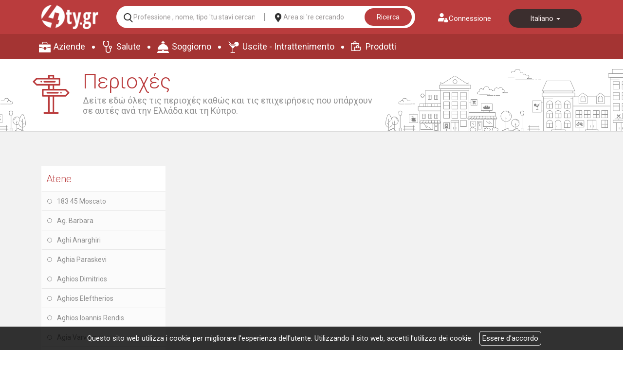

--- FILE ---
content_type: text/html; charset=UTF-8
request_url: https://www.4ty.gr/index.php?l=l3&a=1030&p=customers-areas
body_size: 5157
content:
<!DOCTYPE html>
<html class="tpl2015" lang="it">
    <head>
        <meta http-equiv="Content-Type" content="text/html; charset=utf-8"/>
        <meta http-equiv="Content-Language" content="it" />
                <meta name="viewport" content="width=device-width, initial-scale=1" />
        <title>Aree delle attività - 4ty.gr</title>
        <link rel="shortcut icon" href="https://www.4ty.gr/favicon.ico">
		<link rel="canonical" href="https://www.4ty.gr/index.php?l=l3&amp;a=1030&amp;p=customers-areas" />
        <meta name="description" content="Testi - 4ty.gr" />
                    <link rel="alternate" href="https://www.4ty.gr/index.php?l=el&amp;a=1030&amp;p=customers-areas" hreflang="el" />
			            <link rel="alternate" href="https://www.4ty.gr/index.php?l=en&amp;a=1030&amp;p=customers-areas" hreflang="en" />
			            <link rel="alternate" href="https://www.4ty.gr/index.php?l=l1&amp;a=1030&amp;p=customers-areas" hreflang="bg" />
			            <link rel="alternate" href="https://www.4ty.gr/index.php?l=l2&amp;a=1030&amp;p=customers-areas" hreflang="de" />
			            <link rel="alternate" href="https://www.4ty.gr/index.php?l=l3&amp;a=1030&amp;p=customers-areas" hreflang="it" />
			            <link rel="alternate" href="https://www.4ty.gr/index.php?l=l4&amp;a=1030&amp;p=customers-areas" hreflang="ru" />
					<meta name="twitter:card" content="summary" />
		<meta name="twitter:site" content="@4ty" />
		<meta name="twitter:title" content="4ty.gr" />
	    			<meta property="og:title" content="4ty.gr" />
						<meta property="og:type" content="website" />
						<meta property="og:url" content="https://www.4ty.gr/index.php?l=l3&amp;a=1030&amp;p=customers-areas" />
						<meta property="og:image" content="https://www.4ty.gr/styles/images/tpl2015/logo.png" />
						<meta property="og:site_name" content="4ty.gr" />
						<meta property="fb:admins" content="530698414" />
					<link rel="stylesheet" href="/external/bootstrap/bootstrap/3.4.1/css/bootstrap.min.css">
	<link rel="stylesheet" href="/external/bootstrap/bootstrap/3.4.1/css/bootstrap-theme.min.css">

        <link href="/styles/common.css" rel="stylesheet" type="text/css" media="screen" />
        <link href="/styles/text.css" rel="stylesheet" type="text/css" media="screen" />
        <link href="/fira/fira.css" rel="stylesheet" type="text/css" media="screen" />
        	    <link href="https://fonts.googleapis.com/css?family=Roboto:300,400,700&amp;subset=cyrillic,greek" rel="stylesheet">
	    <script type="text/javascript">
            var lang = 'l3';
        </script>
        <link href="https://code.jquery.com/ui/1.11.4/themes/ui-lightness/jquery-ui.css" rel="stylesheet" type="text/css"/>
        <script src="https://code.jquery.com/jquery-1.11.3.min.js"></script>
        <script src="https://code.jquery.com/ui/1.11.4/jquery-ui.min.js"></script>
		<script type="text/javascript" src="/external/bootstrap/bootstrap/3.4.1/js/bootstrap.min.js"></script>

        <script src="/syslang/trans-l3.js"></script>
        <script src="/js/new-header.js"></script>
        
				<script src="/scripts/Utilities/Global.js"></script>
			        <!--[if gte IE 9]>
        <style type="text/css">
            .gradient {
                filter: none;
            }
        </style>
        <![endif]-->
			<script type="text/javascript" src="/scripts/alexa.js"></script>
	<noscript><img src="https://d5nxst8fruw4z.cloudfront.net/atrk.gif?account=+cqim1akGFL1vg" height="1" width="1" alt="noscript image for google" /></noscript>	    			    <link href="https://www.4ty.gr/custom-code/styles.css" rel="stylesheet" />
			    			    <script src="https://www.4ty.gr/custom-code/app.js"></script>
			    			    <script src="https://www.4ty.gr/custom-code/styles.js"></script>
			            <script src="https://www.google.com/recaptcha/api.js"></script>
    </head>
        <body class="c2018 v2 areas extralanguages" >
    <script type="text/javascript">
        _atrk_opts = { atrk_acct:"QBkaj1a4ZP00Gu", domain:"4ty.gr",dynamic: true};
        (function() { var as = document.createElement('script'); as.type = 'text/javascript'; as.async = true; as.src = "https://d31qbv1cthcecs.cloudfront.net/atrk.js"; var s = document.getElementsByTagName('script')[0];s.parentNode.insertBefore(as, s); })();
    </script>
    <noscript><img src="https://d5nxst8fruw4z.cloudfront.net/atrk.gif?account=QBkaj1a4ZP00Gu" height="1" width="1" alt="" /></noscript>
    <section id="loginform">
    <div class="container">
        <form class="form-inline" action="" method="post">
            <div class="row">
                <div class="col-md-2">
                    <div class="form-group">
                        <button type="button" id="formloginclose">Chiusura</button>
                                            </div>
                </div>
                <div class="col-md-10 text-right">
                                            <div class="form-group">
                            <label for="username">Nome utente</label>
                            <input type="text" class="form-control" id="username" name="username" placeholder="">
                        </div>
                        <div class="form-group">
                            <label for="password">Password</label>
                            <input type="password" class="form-control" id="password" name="password" placeholder="">
                        </div>
                        <button type="submit">registrati</button>
                                        </div>
            </div>
        </form>
    </div>
</section>
<header class="container">
    <div class="row">
        <div class="col-md-6">
                        <div class="current-time">Πέμπτη 22 Ιανουαρίου 2026 | 06:58 μμ</div>
        </div>
        <div class="col-md-6">
           <button id="loginaction">Connessione</button>
            <div class="header-language"  itemscope itemtype="http://schema.org/Language">
                                    <a href="/customers-areas/el/1030" data-class="el"  itemprop="name">
                        Ελληνικά                    </a>
                                        <a href="/customers-areas/en/1030" data-class="en"  itemprop="name">
                        English                    </a>
                                        <a href="/customers-areas/l1/1030" data-class="l1"  itemprop="name">
                        български                    </a>
                                        <a href="/customers-areas/l2/1030" data-class="l2"  itemprop="name">
                        Deutsch                    </a>
                                        <a href="/customers-areas/l3/1030" data-class="l3" data-selected="selected" itemprop="name">
                        Italiano                    </a>
                                        <a href="/customers-areas/l4/1030" data-class="l4"  itemprop="name">
                        русский                    </a>
                                </div>
        </div>
    </div>
    <div class="row">
        <div class="col-md-12">
            <h2>
                <a href="/" itemprop="url">
                    <img class="header-logo-image" src="/images/2019/4ty-logo.png" alt="Ηλεκτρονικός επαγγελματικός
                    οδηγός 4ty.gr" itemprop="image">
                </a>
                <span class="content-greek-business-directory">Guida commerciale online Grecia</span>
            </h2>

        </div>
    </div>
    <div class="row">
        <div class="col-md-12">
            <form class="header-search clearfix" action="/index.php" method="get" onsubmit="return checkForm()">
                <input type="hidden" name="p" value="map">
                <input type="hidden" name="subject" value="companies">
                <input   type="hidden" name="l" value="l3">
                <!-- <label for="category">--><!--</label>-->
                <input id="category" name="category" type="text" placeholder="Professione , nome, tipo 'tu stavi cercando..." value="" required />
                <!-- <label for="area">--><!--</label>-->
                <input id="area" name="area" type="text" placeholder="Area si 're cercando" value="" />
                <button class="search-button-header" type="submit">Ricerca</button>
            </form>
        </div>
    </div>
    <nav class="row top-main-menu">
        <ul>
            <li><a href="/bmap/l3" title="Aziende" itemprop="url">Aziende</a></li>
            <li><a href="/map/l3/civilServices" title="Salute" itemprop="url">Salute</a></li>
            <li><a href="/map/l3/lodging" title="Soggiorno" itemprop="url">Soggiorno</a></li>
            <li><a href="/map/l3/eat" title="Uscite - Intrattenimento" itemprop="url">Uscite - Intrattenimento</a></li>
            <li><a href="/4tyshops/l3" title="Prodotti" itemprop="url">Prodotti</a></li>
        </ul>
    </nav>
</header>
<main>
	<div id="custareatop" class="singlearea container"><h1>Regioni Clienti</h1></div>			<div id="customerareapres" class="container" itemscope itemtype="http://schema.org/ItemList">
				<meta itemprop="itemListOrder" content="Unordered" />
				<div class="above-table">
					<div class="col-md-2 nomos">
						<a itemprop="name" href="/customers-areas/l3?a=100" class="primarycustarea"> Atene</a>
					</div>
					<div class="col-md-10">
						<div class="col-md-4">
							Categoria						</div>
						<div class="col-md-8">
							Affari							<a id="custareaback" href="/customers-areas/l3">INDIETRO</a>
						</div>
					</div>
				</div>
				<div class="col-md-2">
											<ul class="poleis clearfix" itemscope itemtype="http://schema.org/ItemList">
							<meta itemprop="itemListOrder" content="Ascending" />
															<li class="poli">
									<a href="/customers-areas/l3?a=1002"><span>183 45 Moscato</span></a>
								</li>
																<li class="poli">
									<a href="/customers-areas/l3?a=1076"><span>Ag. Barbara</span></a>
								</li>
																<li class="poli">
									<a href="/customers-areas/l3?a=1011"><span>Aghi Anarghiri</span></a>
								</li>
																<li class="poli">
									<a href="/customers-areas/l3?a=1028"><span>Aghia Paraskevi</span></a>
								</li>
																<li class="poli">
									<a href="/customers-areas/l3?a=1042"><span>Aghios Dimitrios</span></a>
								</li>
																<li class="poli">
									<a href="/customers-areas/l3?a=1284"><span>Aghios Eleftherios</span></a>
								</li>
																<li class="poli">
									<a href="/customers-areas/l3?a=1368"><span>Aghios Ioannis Rendis</span></a>
								</li>
																<li class="poli">
									<a href="/customers-areas/l3?a=1005"><span>Agia Varvara</span></a>
								</li>
																<li class="poli">
									<a href="/customers-areas/l3?a=1004"><span>Aigaleo</span></a>
								</li>
																<li class="poli">
									<a href="/customers-areas/l3?a=1045"><span>Alimos</span></a>
								</li>
																<li class="poli">
									<a href="/customers-areas/l3?a=1369"><span>Ambelokipi</span></a>
								</li>
																<li class="poli">
									<a href="/customers-areas/l3?a=1160"><span>Ano Patisia</span></a>
								</li>
																<li class="poli">
									<a href="/customers-areas/l3?a=1370"><span>Anthoupoli</span></a>
								</li>
																<li class="poli">
									<a href="/customers-areas/l3?a=1101"><span>Anthoussa</span></a>
								</li>
																<li class="poli">
									<a href="/customers-areas/l3?a=1044"><span>Arghiroupolis</span></a>
								</li>
																<li class="poli">
									<a href="/customers-areas/l3?a=1037"><span>Bironas</span></a>
								</li>
																<li class="poli">
									<a href="/customers-areas/l3?a=1000"><span>Centro</span></a>
								</li>
																<li class="poli">
									<a href="/customers-areas/l3?a=1077"><span>Chaidari</span></a>
								</li>
																<li class="poli">
									<a href="/customers-areas/l3?a=1006"><span>Chaidari</span></a>
								</li>
																<li class="poli">
									<a href="/customers-areas/l3?a=1027"><span>Chalandri</span></a>
								</li>
																<li class="poli">
									<a href="/customers-areas/l3?a=1029"><span>Cholargos</span></a>
								</li>
																<li class="poli">
									<a href="/customers-areas/l3?a=1039"><span>Dafne</span></a>
								</li>
																<li class="poli">
									<a href="/customers-areas/l3?a=1378"><span>Ellinorosson</span></a>
								</li>
																<li class="poli">
									<a href="/customers-areas/l3?a=1178"><span>Exarchia</span></a>
								</li>
																<li class="poli">
									<a href="/customers-areas/l3?a=1041"><span>Faliro</span></a>
								</li>
																<li class="poli">
									<a href="/customers-areas/l3?a=1033"><span>Filothei</span></a>
								</li>
																<li class="poli">
									<a href="/customers-areas/l3?a=1034"><span>Galatsi</span></a>
								</li>
																<li class="poli">
									<a href="/customers-areas/l3?a=1374"><span>Gazi</span></a>
								</li>
																<li class="poli">
									<a href="/customers-areas/l3?a=1060"><span>Gerakas</span></a>
								</li>
																<li class="poli">
									<a href="/customers-areas/l3?a=1375"><span>Ghizi</span></a>
								</li>
																<li class="poli">
									<a href="/customers-areas/l3?a=1047"><span>Glifada</span></a>
								</li>
																<li class="poli">
									<a href="/customers-areas/l3?a=1376"><span>Goudi</span></a>
								</li>
																<li class="poli">
									<a href="/customers-areas/l3?a=1046"><span>Greco</span></a>
								</li>
																<li class="poli">
									<a href="/customers-areas/l3?a=1009"><span>Ilion</span></a>
								</li>
																<li class="poli">
									<a href="/customers-areas/l3?a=1043"><span>Ilioupoli</span></a>
								</li>
																<li class="poli">
									<a href="/customers-areas/l3?a=1246"><span>Ilisia</span></a>
								</li>
																<li class="poli">
									<a href="/customers-areas/l3?a=1038"><span>Imittos</span></a>
								</li>
																<li class="poli">
									<a href="/customers-areas/l3?a=1001"><span>Kallithea</span></a>
								</li>
																<li class="poli">
									<a href="/customers-areas/l3?a=1382"><span>Kalogreza</span></a>
								</li>
																<li class="poli">
									<a href="/customers-areas/l3?a=1079"><span>Kamatero</span></a>
								</li>
																<li class="poli">
									<a href="/customers-areas/l3?a=1084"><span>Kareas</span></a>
								</li>
																<li class="poli">
									<a href="/customers-areas/l3?a=1159"><span>Kato Patisia</span></a>
								</li>
																<li class="poli">
									<a href="/customers-areas/l3?a=1248"><span>Keramikos</span></a>
								</li>
																<li class="poli">
									<a href="/customers-areas/l3?a=1036"><span>Kessariani</span></a>
								</li>
																<li class="poli">
									<a href="/customers-areas/l3?a=1020"><span>Kifissia</span></a>
								</li>
																<li class="poli">
									<a href="/customers-areas/l3?a=1387"><span>Kipseli</span></a>
								</li>
																<li class="poli">
									<a href="/customers-areas/l3?a=1384"><span>Kokkinos Milos</span></a>
								</li>
																<li class="poli">
									<a href="/customers-areas/l3?a=1385"><span>Kolonaki</span></a>
								</li>
																<li class="poli">
									<a href="/customers-areas/l3?a=1186"><span>Kolonos</span></a>
								</li>
																<li class="poli">
									<a href="/customers-areas/l3?a=1386"><span>Koukaki</span></a>
								</li>
																<li class="poli">
									<a href="/customers-areas/l3?a=1017"><span>Likovrissi</span></a>
								</li>
																<li class="poli">
									<a href="/customers-areas/l3?a=1019"><span>Maroussi</span></a>
								</li>
																<li class="poli">
									<a href="/customers-areas/l3?a=1021"><span>Melissia</span></a>
								</li>
																<li class="poli">
									<a href="/customers-areas/l3?a=1016"><span>Metamorfosi</span></a>
								</li>
																<li class="poli">
									<a href="/customers-areas/l3?a=1012"><span>Nea Calcedonia</span></a>
								</li>
																<li class="poli">
									<a href="/customers-areas/l3?a=1022"><span>Nea Eritrea</span></a>
								</li>
																<li class="poli">
									<a href="/customers-areas/l3?a=1013"><span>Nea Filadelfia</span></a>
								</li>
																<li class="poli">
									<a href="/customers-areas/l3?a=1014"><span>Nea Ionia</span></a>
								</li>
																<li class="poli">
									<a href="/customers-areas/l3?a=1182"><span>Nea Kifissia</span></a>
								</li>
																<li class="poli">
									<a href="/customers-areas/l3?a=1024"><span>Nea Penteli</span></a>
								</li>
																<li class="poli">
									<a href="/customers-areas/l3?a=1040"><span>Nea Smirne</span></a>
								</li>
																<li class="poli">
									<a href="/customers-areas/l3?a=1015"><span>Neo Iraklio</span></a>
								</li>
																<li class="poli">
									<a href="/customers-areas/l3?a=1158"><span>Neo Kosmos</span></a>
								</li>
																<li class="poli">
									<a href="/customers-areas/l3?a=1031"><span>Neo Psichiko</span></a>
								</li>
																<li class="poli">
									<a href="/customers-areas/l3?a=1394"><span>Palio Faliro</span></a>
								</li>
																<li class="poli">
									<a href="/customers-areas/l3?a=1396"><span>Palio Psichiko</span></a>
								</li>
																<li class="poli">
									<a href="/customers-areas/l3?a=1392"><span>Pangrati</span></a>
								</li>
																<li class="poli active">
									<a href="/customers-areas/l3?a=1030"><span>Papagos</span></a>
								</li>
																<li class="poli">
									<a href="/customers-areas/l3?a=1270"><span>Pefkakia</span></a>
								</li>
																<li class="poli">
									<a href="/customers-areas/l3?a=1018"><span>Pefki</span></a>
								</li>
																<li class="poli">
									<a href="/customers-areas/l3?a=1025"><span>Penteli</span></a>
								</li>
																<li class="poli">
									<a href="/customers-areas/l3?a=1397"><span>Perissos</span></a>
								</li>
																<li class="poli">
									<a href="/customers-areas/l3?a=1068"><span>Peristeri</span></a>
								</li>
																<li class="poli">
									<a href="/customers-areas/l3?a=1211"><span>Petralona</span></a>
								</li>
																<li class="poli">
									<a href="/customers-areas/l3?a=1008"><span>Petroupoli</span></a>
								</li>
																<li class="poli">
									<a href="/customers-areas/l3?a=1398"><span>Plaka</span></a>
								</li>
																<li class="poli">
									<a href="/customers-areas/l3?a=1399"><span>Poligono</span></a>
								</li>
																<li class="poli">
									<a href="/customers-areas/l3?a=1032"><span>Psichiko</span></a>
								</li>
																<li class="poli">
									<a href="/customers-areas/l3?a=1278"><span>Rizoupoli</span></a>
								</li>
																<li class="poli">
									<a href="/customers-areas/l3?a=1296"><span>Sepolia</span></a>
								</li>
																<li class="poli">
									<a href="/customers-areas/l3?a=1003"><span>Tavros</span></a>
								</li>
																<li class="poli">
									<a href="/customers-areas/l3?a=1402"><span>Terpsithea</span></a>
								</li>
																<li class="poli">
									<a href="/customers-areas/l3?a=1381"><span>Thisio</span></a>
								</li>
																<li class="poli">
									<a href="/customers-areas/l3?a=1297"><span>Tzitzifies</span></a>
								</li>
																<li class="poli">
									<a href="/customers-areas/l3?a=1086"><span>Vari</span></a>
								</li>
																<li class="poli">
									<a href="/customers-areas/l3?a=1089"><span>Varkiza</span></a>
								</li>
																<li class="poli">
									<a href="/customers-areas/l3?a=1087"><span>Voula</span></a>
								</li>
																<li class="poli">
									<a href="/customers-areas/l3?a=1088"><span>Vouliagmeni</span></a>
								</li>
																<li class="poli">
									<a href="/customers-areas/l3?a=1026"><span>Vrilissia</span></a>
								</li>
																<li class="poli">
									<a href="/customers-areas/l3?a=1035"><span>Zografos</span></a>
								</li>
														</ul>
										</div>
									<div class="col-md-10">
											</div>
								</div>
					<div id="businesspromotion" class="container">
			<div class="businesspromotionborder">
				<div id="paging">
					<div id="prev" onclick="prevPromo();"></div>
					<div id="next" onclick="nextPromo();"></div>
				</div>
				<div class="row">
					<div class="col-md-12">
						<div class="promote-business"><img src="/styles/images/tpl2015/business-promotion.png" alt="Promuovere il tuo business">Promuovere il tuo business</div>
					</div>
				</div>
				<div class="row">
					<div class="col-md-12">
						<div id="businesspromotioncontainer">
														<a href="/text/l3/8" title="" class="businesspromotiontile">
									<div class="businesspromotionposition">
										<div class="businesspromotionposition2">
											<img src="//content.4ty.gr/business-promotion/business-promotion-1.png" alt="Pubblica il tuo business su 4ty.gr" class="img-responsive businesspromotionposition2">
											<div class="businesspromotiontext"><span class="businesspromotionposition2">
												Registrazione <img src="/styles/images/tpl2015/business-promotion-arrow.png" alt="Arrow for Registrazione">
											</span></div>
										</div>
									</div>
								</a>
																<a href="/text/l3/9" title="" class="businesspromotiontile">
									<div class="businesspromotionposition">
										<div class="businesspromotionposition2">
											<img src="//content.4ty.gr/business-promotion/business-promotion-2.png" alt="Creare una pagina web per il tuo business con 4ty.gr" class="img-responsive businesspromotionposition2">
											<div class="businesspromotiontext"><span class="businesspromotionposition2">
												Registrazione con url <img src="/styles/images/tpl2015/business-promotion-arrow.png" alt="Arrow for Registrazione con url">
											</span></div>
										</div>
									</div>
								</a>
																<a href="/text/l3/10" title="" class="businesspromotiontile">
									<div class="businesspromotionposition">
										<div class="businesspromotionposition2">
											<img src="//content.4ty.gr/business-promotion/business-promotion-3.png" alt="Creare un e-shop e promuovere la tua attività con 4ty.gr" class="img-responsive businesspromotionposition2">
											<div class="businesspromotiontext"><span class="businesspromotionposition2">
												E-shop <img src="/styles/images/tpl2015/business-promotion-arrow.png" alt="Arrow for E-shop">
											</span></div>
										</div>
									</div>
								</a>
																<a href="/text/l3/11" title="" class="businesspromotiontile">
									<div class="businesspromotionposition">
										<div class="businesspromotionposition2">
											<img src="//content.4ty.gr/business-promotion/business-promotion-4.png" alt="Aggiorna il tuo account business su 4ty.gr" class="img-responsive businesspromotionposition2">
											<div class="businesspromotiontext"><span class="businesspromotionposition2">
												Aggiornamenti <img src="/styles/images/tpl2015/business-promotion-arrow.png" alt="Arrow for Aggiornamenti">
											</span></div>
										</div>
									</div>
								</a>
																<a href="/text/l3/12" title="" class="businesspromotiontile">
									<div class="businesspromotionposition">
										<div class="businesspromotionposition2">
											<img src="//content.4ty.gr/business-promotion/business-promotion-5.png" alt="Pubblicizza la tua attività su 4ty.gr" class="img-responsive businesspromotionposition2">
											<div class="businesspromotiontext"><span class="businesspromotionposition2">
												Banner Pubblicitari <img src="/styles/images/tpl2015/business-promotion-arrow.png" alt="Arrow for Banner Pubblicitari">
											</span></div>
										</div>
									</div>
								</a>
														</div>
					</div>
				</div>
			</div>
		</div>
		</main>
<footer class="container footah" itemscope itemtype="http://schema.org/WPFooter">
        <div class="row">
            <div class="col-md-4">
                <img src="/styles/images/logos/logoFooter.png" alt="footer-logo" />
            </div>
            <div class="col-md-4">
                <div class="row">
                    <div class="col-md-6">
                        <h4 class="title-style-footer">AZIENDA</h4>
                        <ul class="list-style-footer">
                            <li><a href="/aboutUs/l3" title="" itemporp="url">Profilo</a></li>
                            <li><a href="/text/l3/7" title="" itemporp="url">Partner</a></li>
                            <li><a href="/terms/l3" title="" itemporp="url">Condizioni</a></li>
                            <li><a  href="/faq/l3" title="" itemporp="url">F.A.Q.</a></li>
                            <li><a  href="/contact/l3" title="" itemporp="url">Contattaci</a></li>
                        </ul>
                    </div>
                    <div class="col-md-6">
                        <h4 class="title-style-footer">ESPLORARE</h4>
                        <ul class="list-style-footer">
                            <li><a href="/4tyshops/l3" title="Prodotti">Prodotti</a></li>
                            <li><a href="/proposals" title="Suggerimenti">Suggerimenti</a></li>
                            <li><a href="/coupons" title="Offerte">Offerte</a></li>
                            <li class="catalog"><a href="/business-categories" title="Elenco Commerciale" itemprop="url"><span itemprop="name">Elenco Commerciale</span></a></li>
                            <li class="regions"><a href="/index.php?p=customers-areas" title="Aree" itemprop="url"><span itemprop="name">Aree</span></a></li>
                        </ul>
                    </div>
                </div>
            </div>
            <div class="col-md-4">
                <div class="row">
                    <div class="col-md-6 col-xs-6">
                        <h4 class="title-style-footer">PUBBLICITÀ</h4>
                        <ul class="list-style-footer">
                                                            <li itemprop="name"><a href="/text/l3/8" title="" itemporp="url">Registrazione</a></li>
                                                                <li itemprop="name"><a href="/text/l3/9" title="" itemporp="url">Registrazione con url</a></li>
                                                                <li itemprop="name"><a href="/text/l3/10" title="" itemporp="url">E-shop</a></li>
                                                                <li itemprop="name"><a href="/text/l3/11" title="" itemporp="url">Aggiornamenti</a></li>
                                                                <li itemprop="name"><a href="/text/l3/12" title="" itemporp="url">Banner Pubblicitari</a></li>
                                                        </ul>
                    </div>
                    <div class="col-md-6">
                        <h4 class="title-style-footer">SITI</h4>
                        <ul class="list-style-footer">
                            <li itemprop="name"><a href="http://www.4tyshop.gr" title="" itemporp="url">4tyshop.gr</a></li>
                            <li itemprop="name"><a href="http://www.4tynews.gr" title="" itemporp="url">4tynews.gr</a></li>
                            <li itemprop="name"><a href="http://www.aw-hotel.com" title="" itemporp="url">aw-hotel.com</a></li>
                            <li itemprop="name"><a href="http://www.aggelies.4ty.gr" title="" itemporp="url">aggelies.4ty.gr</a></li>
                            <li itemprop="name"><a href="http:/http://www.to-thelo.gr" title="" itemporp="url">to-thelo.gr</a></li>
                        </ul>
                    </div>
                </div>
            </div>
        </div>
        <div class="row">
            <div class="col-md-8">
                <div class="row">
                    <div class="col-md-4">
                        <div class="row">
                            <div class="col-md-4">
                                <span class="icon-support">Support</span>
                            </div>
                            <div class="col-md-8">
                                <h5 class="details-title">Supporto tecnico</h5>
                                <span class="details-phone">+30 2104826000</span>
                            </div>
                        </div>
                    </div>
                    <div class="col-md-4">
                        <h5 class="details-title">Siti ed e-shop</h5>
                        <span class="details-phone">+30 2421030511</span>
                    </div>
                    <div class="col-md-4">
                        <h5 class="details-title">Notizia</h5>
                        <span class="details-phone">+30 2421181690</span>
                    </div>
                </div>
            </div>
            <div class="col-md-4 social-footer">
                <ul>
                    <li><a class="footer-facebook" href="https://www.facebook.com/hlektronikosodigos4ty" title="" itemporp="url"><span>Facebook</span></a></li>
                    <li><a class="footer-twitter" href="https://twitter.com/4tygr" title="" itemporp="url"><span>Twitter</span></a></li>
                    <li><a class="footer-youtube" href="https://www.youtube.com/user/4tygr" title="" itemporp="url"><span>Youtube</span></a></li>
                    <li><a class="footer-google" href="https://plus.google.com/+4tygrsupport" title="" itemporp="url"><span>Google +</span></a></li>
                    <li><a class="footer-blogspot" href="http://4tygr.blogspot.gr/" title="" itemporp="url"><span>Blogspot</span></a></li>
                </ul>
            </div>
        </div>
</footer>    <div id="hints" class="hide" onblur="this.className='hide'"></div>
    <script type="text/javascript" src="/scripts/google-analytics.js"></script>    		<div id="cookie-notice">
			<p>Questo sito web utilizza i cookie per migliorare l'esperienza dell'utente. Utilizzando il sito web, accetti l'utilizzo dei cookie.</p>
			<button id="cookies-agree">Essere d'accordo</button>
		</div>
		<script src="/scripts/cookies.js"></script>
		    </body>
</html>


--- FILE ---
content_type: text/html; charset=UTF-8
request_url: https://www.4ty.gr/ajax/Utilities/getSessionID.php
body_size: 56
content:
PHPSESSID=2v310o1lagl6497isg6bqa0bo7

--- FILE ---
content_type: text/css
request_url: https://www.4ty.gr/styles/text.css
body_size: 5116
content:
@charset "utf-8";

.tcenter {
	text-align:center;
}
.w900 {
	width:900px;
}

h1 {
	font-size:16px;
	color:#6f7072;
	font-weight:normal;
}

#tabs {
	background: transparent;
	border: none;
	padding: 25px 0;
}
#tabs > ul {
	padding:0;
	border:none;
	overflow: hidden;
}
#tabs > ul > li {
	border: 1px solid #bdbfc1;
	border-radius: 4px 4px 0 0;
	background: transparent;
	margin: 0 8px 0 0;
	top: 0px;
	box-shadow: inset 0 -20px 30px -28px #888;
	box-sizing: border-box;
	height: 38px;
	background: right 8px center no-repeat url(images/tpl2015/faq/down-arrow.png);
}
#tabs > ul > li.ui-state-active {
	top: 5px;
	bottom: 0;
	border-bottom: transparent;
	box-shadow: none;
	height: 33px;
	background-image: url(images/tpl2015/faq/up-arrow.png);
}
#tabs > ul > li:after {
	content: "";
	position: absolute;
	bottom: -1px;
	right: 0;
	width: 9px;
	height: 1px;
	margin-right: -10px;
	background: #bdbfc1;
}
#tabs > ul > li.ui-state-active:after {
	bottom: 0px;
}
#tabs > ul > li:nth-child(2):after {
	width: 999px;
	margin-right: -1000px;
}
#faq #tabs > ul > li.ui-state-active a {
	padding: 5px 35px 5px 10px;
}
#faq #tabs > ul > li a {
	padding: 7px 35px 7px 10px;
	color: #414142;
	font-weight: normal;
	font-size: 15px;
    font-family: Fira Sans, arial, sans-serif;
	outline: none;
}
#faq #tabs .ui-tabs-panel {
	padding: 0;
}
#faq .ui-widget-header {
	background: none;
}
#faq h2.questions {
	background: left center no-repeat url(images/tpl2015/faq/questions.png);
	font-size: 17px;
    font-family: Fira Sans, arial, sans-serif;
	color: #ec2127;
	padding-left: 28px;
}
#faq h2.answers {
	background: left center no-repeat url(images/tpl2015/faq/answers.png);
	font-size: 17px;
    font-family: Fira Sans, arial, sans-serif;
	color: #ec2127;
	padding-left: 28px;
}
#faq .question-number {
	width: 34px;
}
#faq #faq-questions0, #faq #faq-questions1 {
	margin: 0;
}
#faq #faq-questions0 li, #faq #faq-questions1 li {
	cursor: pointer;
	display: inline-block;
	width: 100%;
	margin-bottom: -4px;
}
#faq #faq-questions0 li > *, #faq #faq-questions1 li > * {
    font-family: Fira Sans, arial, sans-serif;
	font-size: 15px;
	padding: 5px 20px 5px 5px;
	float: left;
}
#faq #faq-questions0 li:hover > *, #faq #faq-questions1 li:hover > * {
	color: #ec2127;
}
#faq #faq-questions0 .question, #faq #faq-questions1 .question {
	display: block;
	width: calc(100% - 34px);
	background: right 10px center no-repeat url(images/tpl2015/faq/question-arrow.png);
	box-shadow: inset -30px 0 30px -30px #ccc;
	position: relative;
	border-right: 2px solid #e6e7e8;
	border-left: 2px solid #e6e7e9;
}
#faq #faq-questions0 li:hover .question, #faq #faq-questions1 li:hover .question {
	background-image: url(images/tpl2015/faq/question-arrow-hover.png);
}
#faq #faq-questions0 .active .question, #faq #faq-questions1 .active .question {
	background-image: none !important;
}
#faq #faq-questions0 .active .question:after, #faq #faq-questions1 .active .question:after {
	content: "";
	background: url(images/tpl2015/faq/question-active.png);
	width: 10px;
	height: 21px;
	position: absolute;
	right: -2px;
	top: 3px;
}
#faq #faq-questions0 li:nth-child(odd), #faq #faq-questions1 li:nth-child(odd) {
	background-color: #f3f3f4;
}
#faq #faq-questions0 li:nth-child > span:last-child, #faq #faq-questions1 li:nth-child > span:last-child {
}
#faq #tabs .col-md-6:first-child {
	padding-right: 0;
}
#faq #tabs .col-md-6:last-child {
	padding-left: 0;
	display: -webkit-flex;
	display: -ms-flex;
	display: flex;
	-webkit-flex-flow: column;
	-ms-flex-flow: column;
	flex-flow: column;
}
#faq #faq-answer0, #faq #faq-answer1 {
	background: #f3f3f4 bottom right 2px no-repeat url(images/tpl2015/faq/faq-answer.png);
	border-radius: 0 6px 6px 0;
	-webkit-flex: 1; /* Safari 6.1+ */
	-ms-flex: 1; /* IE 10 */
	flex: 1 1 0;
	overflow-y: auto;
	padding: 15px;
}
#faq .row.flexible {
	display: -webkit-flex;
	display: -ms-flex;
	display: flex;
}
dl.faq dt {
	font-weight:bold;
	cursor:pointer;
	min-height:17px;
	line-height:17px;
	padding:10px 10px 10px 25px;
	background:url("images/text/faqup.png") left no-repeat;
	border-bottom:#717071 1px dashed;
}
dl.faq dt.active {
	background:url("images/text/faqdown.png") left no-repeat;
	border-bottom:none;
}
dl.faq dd {
	padding:0 0 10px 40px;
}
dl.faq dd.active {
	border-bottom:#717071 1px dashed;
}
#work {
	background:url("images/text/work.png") right bottom no-repeat;
}
#work h1 {
	background:url("images/text/workh1.png") left no-repeat;
	height:49px;
	line-height:49px;
	color:#fff;
}
#work h1 .inner {
	padding-left:5px;
}
#work th, #work td {
	padding:5px 10px;
}
#work th {
	text-align:right;
	color:#1b75bb;
}
#work input, #work select {
	width:510px;
}
#work textarea {
	width:510px;
	height:100px;
}
#work #authorisation {
	width:441px;
}
#worksubmit {
	position:relative;
	background:url("images/text/worksubmit.png") left no-repeat;
	width:48px;
	line-height:48px;
	width:1123px;
	left:-110px;
}
#work #worksubmit input {
	width:160px;
	height:48px;
	background:none;
	border:none;
	color:#fff;
}
#index {
	text-align:right;
	padding-top: 30px;
}
#index a {
	color:#808080;
}
#custcattop, #custcattop2, #custareatop, #texttop, #faq {
	background:url(images/tpl2015/customer-categories.png) 22px -1px no-repeat;
}
#texttop {
	height: 56px;
}
#custcattop #index {
	padding-right: 0;
}
.offer-index {
	cursor: pointer;
}
#custcattop .letter-box:hover, #custareatop .letter-box:hover {
	background-color: #ccc;
}
#custcattop:after, #custareatop:after {
	content: "";
	display: table;
	clear: both;
}
#custcattop .letter-box, #custareatop .letter-box , .letter-box.offer-index{
	background-color: #a7a9ac;
	display: inline-block;
	width: 25px;
	height: 25px;
	border-radius: 5px;
	text-align: center;
	color: white;
	vertical-align: middle;
	line-height: 25px;
	margin-bottom: 4px;
}
#custcattop .letter-box.offer-index, .letter-box.offer-index {
	width: 23px;
	height: 23px;
	margin: 0 5px 0 0;
}
#custcattop .letter-box.offer-index.last, .letter-box.offer-index.last {
	margin-right: 0;
}
#custcattop .letter-box.offer-index.active, .letter-box.offer-index.active {
	background-color: #ec2127;
}
#custcattop2 h1, #texttop h1, #faq h1 {
	color: #fff;
	padding-left: 13px;
	padding-bottom: 20px;
	text-shadow: 1px 1px #666;
	font-size:20px;
	width: 200px;
	overflow: hidden;
	white-space: nowrap;
}
#custcattop h1, #custareatop h1 {
	position: absolute;
	color:#fff;
	padding-left: 13px;
	text-shadow: 1px 1px #666;
	font-size:20px;
	white-space: nowrap;
	top: 410px;
	margin-top: 5px;
	padding-top: 5px;
}
#custareatop div {
	color:#fff;
	padding-left: 13px;
	text-shadow: 1px 1px #666;
	font-size:20px;
	white-space: nowrap;
	margin-top: 5px;
	padding-top: 5px;
}
#customerareapres .paging {
	float: right;
	margin-left: 15px;
}
#customerareapres .select-page {
	display: inline-block;
	padding: 5px 8px;
	float: left;
	background: #e0dede;
}
#customerareapres .select-page:hover {
	background: none;
}
.ssipt {
	padding: 15px;
}
.index-letters {
	padding-bottom: 8px;
}
.insertpadding {
	padding: 0 15px;
}
#custcattop .letter-box-active, #custareatop .letter-box-active {
	background-color: #ec2127;
}
#custcattop #category {
	position:absolute;
	left:15px;
	top:53px;
	width:152px;
	height:28px;
	background:none;
	border:none;
}
#custcattop #indexsubmit {
	position:absolute;
	left:200px;
	top:53px;
	width:130px;
	height:28px;
	background:none;
	border:none;
	color:#fff;
}
#custcattop legend, #custcattop label {
	display:none;
}
.left-divider, .right-divider {
	position: absolute;
	bottom: 12px;
	top: 2px;
	border: 1px solid #e5e6e7;
}
.left-divider {
	left: 33.33%;
}
.right-divider {
	left: 65.5%;
}
#categoryindexrecs .bulletpadding .col-md-4 {
	padding-left: 20px;
}
#categoryindexrecs {
	position: relative;
}
#categoryindexrecs ul {
	list-style-type: square;
	border: 1px solid white;
}
#categoryindexrecs span.letterindex {
	float:right;
	height:32px;
	width:20px;
	background:url("images/text/catletterindex.png") no-repeat;
	text-align:center;
	line-height:30px;
	color:#fff;
}
#categoryindexrecs .row:nth-child(odd) {
	background-color: #f4f4f4;
}
#categoryindexrecs .row {
	margin: 0;
}
#categoryindexrecs li.letterindex {
	padding: 7px 7px;
}
#categoryindexrecs li.letterindex:hover, #categoryindexrecs li.letterindex:focus, #categoryindexrecs li.letterindex:hover a, #categoryindexrecs li.letterindex a:focus {
	color: #ec2127;
}
#categoryindexrecs li.letterindex a {
	margin-left: -10px;
	display: block;
}
#categoryindexrecs {
	position: relative;
	margin: 20px auto;
}
#custareatop.singlearea {
	height: 65px;
}
#custcatheading {
	position: relative;
}
#custcatheading h1 {
	margin: 0 0 0 8px;
	padding: 5px 5px 5px 15px;
}
#customerareapres dt:first-child {
	background: #ededee url("images/tpl2015/web-categories-heading-underline.png") top left repeat-x;
}
#customerareapres dt {
	background-color: #ededee;
	padding: 5px 15px;
	border-bottom: #dedfe0 solid 2px;
}
#customerareapres ul {
	margin: 0;
}
#customerareapres a:first-child li {
	margin-top: 0;
}
#customerareapres li {
	margin-bottom: 3px;
	background-color: #f4f4f4;
}
#customerareapres li a {
	font-weight: normal;
	font-size: 16px;
	color: #231f20;
	display: block;
	padding: 8px 15px;
}
#customerareapres .poleis li {
	margin-bottom: 0;
	background-color: transparent;
	padding-left: 10px;
}
#customerareapres .poleis li a {
	padding: 0;
}
#customerareapres .poleis li a:hover {
	background-color: transparent;
	border-left: none;
	padding-left: 0;
}
#customerareapres li a:hover, #customerareapres li a:active {
	background-color: #fdfdfd;
	border-left: #ec2127 solid 3px;
	padding-left: 12px;
}
#customerareapres .category-business li a:hover, #customerareapres .category-business li {
	background-color: transparent;
	border-left: none;
	padding-left: 15px;
	margin-bottom: 0;
}
#customerareapres .category-business li {
	padding-left: 0;
}
#customerareapres a:hover, #customerareapres a:active {
	text-decoration: none;
}
#areaindex {
	padding-top: 10px;
	padding-bottom: 10px;
}
#areaindex * {
	color: #414143;
	text-decoration: none;
}
#areaindex > ul {
	height: 500px;
	overflow-x: hidden;
}
.col-md-2.nomos, .above-table .col-md-10 {
	padding-left: 0;
	padding-right: 15px;
}
.above-table .col-md-10 {
	padding: 5px 0;
}
.nomos > a:before {
	content: ">";
	font-weight: bold;
}
.nomos > a {
	display: inline-block;
	padding: 5px 0;
	width: 100%;
	font-size: 16px;
	font-weight: normal;
	border-bottom: 2px solid #b3b3b4;
}
#customerareapres .nomos > a {
	border-bottom: none;
	color: #414042;
	font-size: 15px;
}
#customerareapres #custareaback {
	margin: 0;
}
.poleis {
	padding: 8px 0 25px 0;
	list-style-position: inside;
	width: 100%;
}
.poli {
	list-style-type: square;
	font-size: 19px;
	position: relative;
}
.poli span {
	font-size: 14px;
	font-weight: normal;
	position: relative;
	left: -5px;
	word-wrap: break-word;
}
.poli.active, .poli.active span, #areaindex .poli:hover, #areaindex .poli:hover span {
	color: #ec2127;
}
.poli.active:after {
	content: ">";
	position: absolute;
	right: 0;
	top: 3px;
}
.col-md-2 {
	padding: 0 8px;
}
.col-md-2:nth-child(6n+1) {
	clear: left;
}
#custareaback {
	background: center left no-repeat url(images/tpl2015/arrow-back.png);
	padding-left: 22px;
	float: right;
	margin-top: 10px;
	margin-right: 15px;
	color: #808285;
}
#customerareapres {
	padding: 0 15px 30px 15px;
}
#customerareapres .above-table:after {
	content: "";
	clear: both;
	display: table;
}
#customerareapres .above-table {
	border-bottom: #b8b8b9 2px solid;
}
.seo-description {
	padding: 10px;
	background-color: #f4f4f4;
}
#customerareapres .line {
	border-left: 1px solid #cfd6db;
	display: table;
	width: 100%;
}
#customerareapres .line:nth-child(even) {
	background-color: #D9D9D9;
}
#customerareapres .line *, #customerareapres .above-table .col-md-4, #customerareapres .above-table .col-md-8 {
	color: #6f7073;
}
.border-column.category-business {
	line-height: 34px;
}
.border-column.category-business img {
	margin-top: 5px;
}
#customerareapres .col-md-8.category-business a:hover {
	color: #ec2127;
}
.above-table h1, .above-table a, .above-table .col-md-2 {
	margin: 0;
	vertical-align: top;
}
.border-column img {
	float: left;
	margin: 0 7px 0 -7px;
}
.border-column span {
	display: block;
	overflow: hidden;
}
.business {
	color: #6f7073;
	font-weight: normal;
}
.category {
	color: #ec2127;
	font-weight: normal;
	display: inline-block;
	background: url(/styles/images/tpl2015/web-categories-arrow-area.png) center left no-repeat;
	padding-left: 13px;
}
#customerareapres > .row {
	margin: 0;
}
#customerareapres .col-md-2 {
	padding-left: 0;
}
#customerareapres .col-md-10 {
	padding-right: 0;
}
#customerareapres .poleis {
	padding-left: 30px;
}
#customerareapres .col-md-10 .row {
	margin-right: 0;
}
#customerareapres .col-md-10 .col-md-8 {
	padding-right: 0;
}
#customerareapres .category-business {
	padding-top: 5px;
	padding-bottom: 5px;
}
#customerareapres .poleis {
	list-style-position: inherit;
}
.col-md-8.category-business, .col-md-4.category-business {
	display: table-cell;
	float: none;
}
.text-service table {
	margin-left: auto;
	margin-right: auto;
}
.coupons {
	padding-top: 10px;
}
.coupons .coupon {
	float: left;
	width: 216px;
	box-sizing: border-box;
	border: 1px solid #a4a6a8;
	overflow: hidden;
	position: relative;
	background-color: #fff;
	margin: 0 15px 15px 0;
	height: 341px;
}
.coupons .coupon:nth-child(5n+5) {
	margin-right: 0;
}
.coupons .coupon:hover {
	border-style: dashed;
}
.coupons .list-photo img {
	width: 100%;
	height: 144px;
}
.coupons .list-photo {
	margin: 2px;
	position: relative;
	overflow: hidden;
}
.coupons .discount-value {
	height: 100px;
	position: relative;
}
.coupons .value {
	position: absolute;
	bottom: 7px;
	left: 50%;
	transform: translateX(-50%);
	font-size: 17.6px;
}
.coupons .coupon-card {
	position: absolute;
	background-color: #ec2027;
	width: 200px;
	height: 100px;
	top: -40px;
	left: -90px;
	color: #fff;
	text-align: center;
	transform: rotate(-45deg);
}
.coupons .discount-group {
	padding: 10px;
}
.coupons .coupon-learn-more {
	margin: 0 -8px -8px -8px;
	padding: 5px 10px;
	text-align: center;
	background-color: #e6e6e7;
	display: block;
	font-weight: normal;
}
.coupons .coupon-learn-more:hover {
	background-color: #ec2027;
	color: #fff;
	text-decoration: none;
}
.coupons .title {
	background: repeat-x url(images/tpl2015/offer-hover-gradient.png);
	position: absolute;
	bottom: -15px;
	left: 0;
	right: 0;
	line-height: 11px;
	text-align: center;
	padding-bottom: 5px;
	display: block;
	transition: bottom .4s;
}
.coupons .list-photo:hover .title {
	bottom: 0;
}
.coupons .title span:before {
	content: "";
	background: url(images/tpl2015/coupon-hover-arrow.png);
	width: 6px;
	height: 8px;
	display: inline-block;
}
.coupons .title span {
	opacity: 0;
	text-decoration: none;
	color: #fff;
	font-size: 10px;
	transition: opacity .4s;
}
.coupons .list-photo:hover .title span {
	opacity: 1;
}
.coupons .title:hover {
	text-decoration: none;
}
.coupons .description {
	font-size: 14px;
	line-height: 17px;
	height:51px;
	margin: 15px 0;
	overflow: hidden;
	text-align: center;
}
.coupons .coupon-learn-more span:after {
	content: "";
	width: 15px;
	height: 14px;
	display: inline-block;
	background: right bottom no-repeat url(images/tpl2015/coupon-learn-more.png);
}
.coupons .coupon-learn-more:hover span:after {
	content: "";
	background-image: url(images/tpl2015/coupon-learn-more-hover.png);
}
.tcenter.values {
	font-size: 19.5px;
	color: #fff;
	height: 34px;
	border-right: solid 1px #fff;
}
.offer-cell {
	font-size: 7px;
}
.tcenter.values.hours, .tcenter.values.minutes {
	background-color: #58595b;
}
.tcenter.values.days {
	background-color: #414143;
}
.tcenter.values.seconds {
	background-color: #ed2127;
}
ul.paging {
	width: 100%;
	margin-bottom: 0;
}
#outdex {
	padding-right: 0;
	margin-top: -10px;
	margin-bottom: 10px;
}
#outdex .index-letters {
	text-align: right;
}
#index .index-letters-top {
	padding-top: 35px;
}
#proposals #intro, #custcattop #intro {
	height: 85px;
	position: relative;
}
#custcattop.offers h1 {
    top:2px;
    width: 205px;
    text-align: center;
}
#proposals #intro h1 {
	background: no-repeat url(images/tpl2015/proposals/proposals-title.png);
	width: 167px;
	height: 60px;
	position: absolute;
	left: -14px;
	padding: 10px 10px 10px 50px;
	margin: 0;
	overflow: hidden;
	font-size: 21px;
	color: #fff;
}
#proposals #intro #search {
	position: absolute;
	bottom: 20px;
	right: 0;
}
#proposals #intro #search label {
	color: #a7a9ac;
	font-size: 17px;
	font-weight: normal;
}
#proposals #intro #search select {
	width: 225px;
	border: #a7a9ac;
	border-radius: 5px;
}
#proposalcategory-button {
    height: 32px;
    border-radius: 8px;
    border: #bdbec1 1px solid;
    font-weight: normal;
    color: #a7a9ac;
    font-size: 17px;
    font-family: inherit;
    background: #fff;
    vertical-align: middle;
    z-index: 2;
    width: 200px!important;
}
#proposalcategory-button:focus {
    outline: none;
}
#proposalcategory-button.ui-state-default .ui-icon {
    background: url("images/tpl2015/home/down-arrow.png") no-repeat;
    margin-top: -13px;
    background-position: left top;
    width: 27px;
    height: 27px;
    right: 1px;
}
#proposalcategory-button.ui-state-default.ui-corner-top .ui-icon {
    background: url("images/tpl2015/home/up-arrow.png") no-repeat;
}
#proposalcategory-button.ui-selectmenu-button span.ui-selectmenu-text {
    padding-top: 4px;
    padding-left: 0.5em;
    text-align: center;
}
#proposalcategory-menu {
    border: #b4b6b8 1px solid;
    border-radius: 10px;
    margin-top: 5px;
    background: #e7e8e9;
}
#proposalcategory-menu .ui-menu-item .ui-icon {
	background-size: 20px 20px;
	list-style-image: none;
}
#proposalcategory-menu .ui-menu-item, #proposalcategory-menu .ui-menu-item .undefined {
	background-image: none;
}
#proposalcategory-menu .ui-menu-item.ui-state-focus {
	color: #00aeef;
}
#proposalcategory-menu .ui-menu-item:nth-child(odd) {
	background-color: transparent;
}
#proposalcategory-menu .ui-menu-item:nth-child(even) {
	background-color: #fafafa;
}
#proposalswrap .proposal .white-border {
	border: 1px solid #fff;
	display: inline-block;
}
#proposalswrap .proposal {
	display: block;
	width: 275px;
	/*height: 350px;*/
	height: 470px;
	background-color: #fff;
	margin: 0 13px 13px 0;
	float: left;
	border: 1px solid #e6e7e8;
	position: relative;
}
#proposalswrap .proposal:hover {
	border: 1px solid #bcbcbd;
}
#proposalswrap .proposal:hover .more {
	background: #27aae1 right 8px center no-repeat url(images/tpl2015/proposals/more-arrow-hover.png);
	color: #fff;
}
#proposalswrap .proposal:last-child {
	margin-right: 0;
}
#proposalswrap .proposal .main-image {
	/*width: 170px;*/
	/*height: 169px;*/
	/*float: left;*/

	width: 260px;
	height: 195px;
	display: block;
	margin-left: auto;
	margin-right: auto;
	margin-bottom: 5px;
}
#proposalswrap .proposal .up-image, #proposalswrap .proposal .down-image {
	/*width: 100px;*/
	/*height: 84px;*/
	/*float: right;*/
	margin-bottom: 1px;

	width: 130px;
	height: 97px;

}
#proposalswrap .proposal .category {
	position: absolute;
	left: 15px;
	/*top: 180px;*/
	top: 300px;
	right: 15px;
	height: 18px;
	font-size: 17px;
	overflow: hidden;
	color: #27aae1;
	padding: 0 0 0 13px;
	line-height: 125%;
	-webkit-margin-before: 0;
	-webkit-margin-after: 0;
	-webkit-margin-start: 0px;
	-webkit-margin-end: 0px;
}
#proposalswrap .proposal .title {
	position: absolute;
	left: 15px;
	/*top: 200px;*/
	top: 320px;
	right: 15px;
	height: 72px;
	font-size: 14px;
	overflow: hidden;
	color: #727477;
}
#proposalswrap .proposal .area {
	position: absolute;
	left: 15px;
	bottom: 35px;
	right: 15px;
	height: 36px;
	font-size: 15px;
	overflow: hidden;
	color: #27aae1;
}
#proposalswrap .proposal .more {
	position: absolute;
	left: 1px;
	right: 1px;
	bottom: 1px;
	font-size: 15px;
	color: #727477;
	background: #eeeff0 right 8px center no-repeat url(images/tpl2015/proposals/more-arrow.png);
	text-align: right;
	padding: 4px 25px 4px 0;
}
#proposalswrap #remainingProposals {
	position: relative;
	overflow: hidden;
	width: 1140px;
}
@media (max-width: 1199px) {
	#proposalswrap #remainingProposals {
		width: 564px;
	}
}
#proposalswrap #previousProposal, #proposalswrap #nextProposal {
	width: 25px;
	height: 45px;
	position: absolute;
	top: 135px;
	z-index: 1;
	cursor: pointer;
}
#proposalswrap #previousProposal {
	background: url(images/tpl2015/proposals/proposals-previous.png);
}
#proposalswrap #previousProposal:hover {
	background: url(images/tpl2015/proposals/proposals-previous-hover.png);
}
#proposalswrap #nextProposal {
	background: url(images/tpl2015/proposals/proposals-next.png);
	right: 0;
}
#proposalswrap #nextProposal:hover {
	background: url(images/tpl2015/proposals/proposals-next-hover.png);
}
#proposalswrap #proposalsContainer {
	width: 9999999px;
	position: relative;
	left: 0;
	transition: all .8s ease-in-out;
}
#proposalswrap #proposalPaging {
	border-top: 2px solid #eff0f1;
	text-align: center;
	padding-top: 6px;
}
#proposalswrap #previousProposal2, #proposalswrap #nextProposal2 {
	display: inline-block;
	width: 18px;
	height: 20px;
	cursor: pointer;
	vertical-align: top;
}
#proposalswrap #previousProposal2 {
	background: url(images/tpl2015/proposals/previous.png);
}
#proposalswrap #previousProposal2:hover {
	background: url(images/tpl2015/proposals/previous-hover.png);
}
#proposalswrap #nextProposal2 {
	background: url(images/tpl2015/proposals/next.png);
	right: 0;
}
#proposalswrap #nextProposal2:hover {
	background: url(images/tpl2015/proposals/next-hover.png);
}
#proposalswrap #proposalsPage {
	color: #27aae1;
}
#proposalswrap #animations-bottom-box {
	position: relative;
	top: -10px;
	left: 1px;
}
#texttop h1.terms {
	font-size: 19px;
}
#cookie-notice {
	background: #000;
	opacity: .8;
	z-index: 10;
	padding: 5px 20px;
	position: fixed;
	bottom: 0;
	width: 100%;
	text-align: center;
}
#cookie-notice p {
	display: inline-block;
	color: #fff;
}
#cookie-notice button {
	border-radius: 5px;
	border: 1px solid #fff;
	background: #000;
	color: #fff;
	padding: 5px;
}

@media (max-width: 768px) {
	#tabs > ul > li, #tabs > ul > li.ui-state-active {
		margin: 0;
		top: 0;
	}
	#tabs > ul > li:first-child {
		margin-left: 2px;
		margin-bottom: -1px;
	}
	#custcattop h1 {
		position: relative;
		top: -190px;
	}
	#custcattop.offers h1 {
		top: 0;
	}
	#custcattop.offers #index {
		padding-top: 0;
	}
	#categoryindexrecs .row:nth-child(odd) {
		background-color: transparent;
	}
	#categoryindexrecs .row:nth-child(odd) .bulletpadding:nth-child(odd) {
		background-color: #f4f4f4;
	}
	#categoryindexrecs .row:nth-child(even) .bulletpadding:nth-child(even) {
		background-color: #f4f4f4;
	}
	main #custareatop {
		margin-top: 0;
	}
	.col-md-2:nth-child(6n+1) {
		clear: none;
	}
	.col-md-2:nth-child(3n+1) {
		clear: left;
	}
	.coupons .coupon:nth-child(5n+5) {
		margin-right: 15px;
	}
	.coupons .coupon:nth-child(2n+2) {
		margin-right: 0;
	}
	.coupons .coupon:nth-child(2n+1) {
		clear: left;
	}
	#proposalswrap .proposal {
		width: 208px;
		height: 307px;
	}
	#proposalswrap #latestProposals .proposal:nth-child(2n) {
		margin-right: 0;
	}
	#proposalswrap #latestProposals .proposal:nth-child(2n+1) {
		clear: left;
	}
	#proposalswrap .proposal .main-image {
		width: 128px;
		height: 127px;
	}
	#proposalswrap .proposal .up-image, #proposalswrap .proposal .down-image {
		width: 75px;
		height: 63px;
	}
	#proposalswrap .proposal .category {
		top: 137px;
	}
	#proposalswrap .proposal .title {
		top: 157px;
	}
	#proposalswrap #remainingProposals {
		width: 428px;
	}
	#proposalswrap #previousProposal, #proposalswrap #nextProposal {
		top: 100px;
	}
}
@media (min-width: 768px) and (max-width: 991px) {
	#tabs > ul > li, #tabs > ul > li.ui-state-active {
		margin: 0;
		top: 0;
	}
	#tabs > ul > li:first-child {
		margin-left: 2px;
		margin-bottom: -1px;
	}
	.col-md-2:nth-child(6n+1) {
		clear: none;
	}
	.col-md-2:nth-child(4n+1) {
		clear: left;
	}
	.coupons .coupon:nth-child(5n+5) {
		margin-right: 15px;
	}
	.coupons .coupon:nth-child(3n+3) {
		margin-right: 0;
	}
}
@media (min-width: 992px) and (max-width: 1199px) {
	.coupons .coupon:nth-child(5n+5) {
		margin-right: 15px;
	}
	.coupons .coupon:nth-child(4n+4) {
		margin-right: 0;
	}
}
